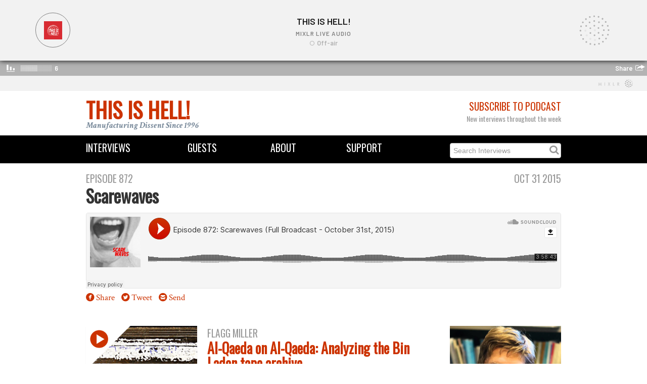

--- FILE ---
content_type: text/html; charset=utf-8
request_url: https://thisishell.com/episodes/872
body_size: 15396
content:
<!DOCTYPE html>
<html>
<head>
<title>This Is Hell! | Episode 872: Scarewaves</title>
<link rel="stylesheet" media="all" href="/assets/application-405de3361310f69f1b51c85b32d5d89a.css" />
<script src="/assets/application-12f97c6e9f069ec02f582b00c59dd761.js"></script>
<meta name="csrf-param" content="authenticity_token" />
<meta name="csrf-token" content="1gZY5O2R0kGt+J5cHGUf1iQ74xo5eCIGQltB8uJbiMl+0GxWuUt2kSf/nlNZCY8nnyGjX3vJuHGCIWB+Bk1UrA==" />
<!--[if lt IE 9]>
<script src="http://html5shim.googlecode.com/svn/trunk/html5.js"></script>
<![endif]-->

<link href='https://fonts.googleapis.com/css?family=Crimson+Text:700italic,400' rel='stylesheet' type='text/css'>
<link href='https://fonts.googleapis.com/css?family=Slabo+27px' rel='stylesheet' type='text/css'>
<link href='https://fonts.googleapis.com/css?family=Oswald' rel='stylesheet' type='text/css'>
<!-- Favicons -->
<link rel="shortcut icon" type="image/x-icon" href="/assets/favicon-fa42615d1b66ba2583b194e70db91bf2.ico" />
<!-- Open Graph -->
<meta content='This Is Hell!' property='og:site_name'>
<meta content='website' property='og:type'>
<meta content='https://thisishell.com/episodes/872' property='og:url'>
<meta content='Episode 872: Scarewaves' property='og:title'>
<meta content='https://thisishell-assets.s3.amazonaws.com/uploads/episode/image/48/872Banner.jpg' property='og:image'>
<meta content='Analyzing the Bin Laden tapes / Repression in Egypt, knives in Jerusalem / Switzerland, rightward / Post-capitalism mushrooms / The science of fear / Distraction free mode' property='og:description'>
<!-- Twitter Card -->
<meta content='summary_large_image' property='twitter:card'>
<meta content='@ThisIsHellRadio' property='twitter:site'>
<meta content='Episode 872: Scarewaves' property='twitter:title'>
<meta content='Analyzing the Bin Laden tapes / Repression in Egypt, knives in Jerusalem / Switzerland, rightward / Post-capitalism mushrooms / The science of fear / Distraction free mode' property='twitter:description'>
<meta content='https://thisishell-assets.s3.amazonaws.com/uploads/episode/image/48/872Banner.jpg' property='twitter:image'>
</head>
<iframe src="https://mixlr.com/users/6963602/embed" width="100%" height="180px" scrolling="no" frameborder="no" marginheight="0" marginwidth="0">
</iframe>

<div class='container' id='masthead'>
<div class='row'>
<div class='span6'>
<div class='logo'><a href="/">This Is Hell!</a></div>
<div class='tagline'>Manufacturing Dissent Since 1996</div>
</div>
<div class='span6 text-right'>
<div class='subheading subheading-large'>
<a href="/pages/subscribe">Subscribe to Podcast</a>
</div>
<div class='heading light-gray'>New interviews throughout the week</div>
</div>
</div>
</div>
<div class='navbar navbar-static-top'>
<div class='navbar-inner' id='menu-bar'>
<div class='container'>
<div class='row'>
<div class='span2 menu'><a href="/interviews">Interviews</a></div>
<div class='span2 menu text-center'><a href="/guests">Guests</a></div>
<div class='span2 menu text-center'><a href="/pages/about">About</a></div>
<div class='span2 menu text-center'><a href="/pages/support">Support</a></div>
<form action='/interviews' method='get'>
<div class='menu search-form pull-right'>
<input type="text" name="search" id="search" placeholder="Search Interviews" />
<i class='fa fa-search'></i>
</div>
</form>
</div>
</div>
</div>
</div>

<body class='masthead-padding'>

<div class='container'>
<div class='row'>
<div class='span9'>
<div class='subheading subheading-large light-gray'>Episode 872</div>
<h1>Scarewaves</h1>
</div>
<div class='span3 text-right'>
<div class='subheading subheading-large light-gray'>Oct 31 2015</div>
</div>
</div>
<div class='row'>
<div class='span12'>
<div class='full-width-image'></div>
<iframe frameborder='no' height='100%' scrolling='no' src='https://w.soundcloud.com/player/?url=https://soundcloud.com/this-is-hell/episode-872-scarewaves&amp;color=CC3300&amp;auto_play=false&amp;show_user=false&amp;show_artwork=true&amp;visual=false' width='100%'></iframe>

</div>
</div>
<p class='sharing'>
<a class="symbol" title="circlefacebook" target="_blank" href="http://www.facebook.com/sharer.php?u=https://thisishell.com/episodes/872">Share</a>
<a class="symbol" title="circletwitterbird" target="_blank" href="http://twitter.com/share?url=https://thisishell.com/episodes/872">Tweet</a>
<a class="symbol" title="circleemail" target="_blank" href="mailto:?subject=Episode 872: Scarewaves&amp;body=https://thisishell.com/episodes/872">Send</a>
</p>

<h3>&nbsp;</h3>
<div class='row'>
<div class='span3'>
<div class='episode-interview'>
<div class='thumbnail' ng-click='showPlayer[Interview-235] = true'>
<div class='playbox' id='artwork-Interview-235' ng-if='!showPlayer[Interview-235]'>
<img src="https://thisishell-assets.s3.amazonaws.com/uploads/interview/image/235/872FlaggMiller.jpg" alt="872flaggmiller" />
<div class='playbox-button'></div>
</div>
<div ng-if='showPlayer[Interview-235]'>
<div class='soundcloud-player'>
<iframe frameborder='no' height='100%' scrolling='no' src='https://w.soundcloud.com/player/?url=https://soundcloud.com/this-is-hell/872flaggmiller&amp;color=CC3300&amp;auto_play=true&amp;show_user=false&amp;show_artwork=true&amp;visual=true' width='100%'></iframe>

</div>
</div>
</div>

</div>
</div>
<div class='span6'>
<div class='subheading subheading-large light-gray'>Flagg Miller</div>
<h2><a href="/interviews/872-flagg-miller">Al-Qaeda on Al-Qaeda: Analyzing the Bin Laden tape archive.</a></h2>
<p><p>Linguistic anthropologist Flagg Miller explains how a collection of 1,500 audiocassettes owned by Osama bin Laden opens a window into the philosophical roots of Al-Qaeda, shows the group's double-edged relationship with Saudi and Arab leaders, and documents how Osama bin Laden found success and notoriety pursuing an identity in part manufactured by Western governments and media.</p>
<p>Flagg is author of <a href="https://global.oup.com/academic/product/the-audacious-ascetic-9780190264369?cc=us&amp;lang=en&amp;">The Audacious Ascetic: What the Bin Laden Tapes Reveal About Al-Qa'ida</a> from Oxford University Press.</p></p>
</div>
<div class='span3'>
<a href="/guests/flagg-miller"><img src="https://thisishell-assets.s3.amazonaws.com/uploads/person/image/154/FlaggMillerBio.jpg" alt="Flaggmillerbio" /></a>
</div>
</div>
<h3>&nbsp;</h3>
<div class='row'>
<div class='span3'>
<div class='episode-interview'>
<div class='thumbnail' ng-click='showPlayer[Interview-236] = true'>
<div class='playbox' id='artwork-Interview-236' ng-if='!showPlayer[Interview-236]'>
<img src="https://thisishell-assets.s3.amazonaws.com/uploads/interview/image/236/872valeriebergeron.jpg" alt="872valeriebergeron" />
<div class='playbox-button'></div>
</div>
<div ng-if='showPlayer[Interview-236]'>
<div class='soundcloud-player'>
<iframe frameborder='no' height='100%' scrolling='no' src='https://w.soundcloud.com/player/?url=https://soundcloud.com/this-is-hell/872valeriebergeron&amp;color=CC3300&amp;auto_play=true&amp;show_user=false&amp;show_artwork=true&amp;visual=true' width='100%'></iframe>

</div>
</div>
</div>

</div>
</div>
<div class='span6'>
<div class='subheading subheading-large light-gray'>Valerie Bergeron</div>
<h2><a href="/interviews/872-valerie-bergeron">A tour of repression and paranoia, from Egypt to Jerusalem.</a></h2>
<p><p>Live from Mumbai,<em> Irregular Correspondent</em> Val&eacute;rie Bergeron reports on her trip through the Middle East, where she witnessed resignation and paranoia set in among Egypt's democracy protesters, and panic and fear grip Jerusalem in the first week of the "Knife Intifada."</p>
<p>Valerie is travelling through the Middle East and Asia after graduating from law school.</p></p>
</div>
<div class='span3'>
<a href="/guests/valerie-bergeron"><img src="https://thisishell-assets.s3.amazonaws.com/uploads/person/image/50/ValerieBergeronBio.jpg" alt="Valeriebergeronbio" /></a>
</div>
</div>
<h3>&nbsp;</h3>
<div class='row'>
<div class='span3'>
<div class='episode-interview'>
<div class='thumbnail' ng-click='showPlayer[Interview-237] = true'>
<div class='playbox' id='artwork-Interview-237' ng-if='!showPlayer[Interview-237]'>
<img src="https://thisishell-assets.s3.amazonaws.com/uploads/interview/image/237/872EdSutton.jpg" alt="872edsutton" />
<div class='playbox-button'></div>
</div>
<div ng-if='showPlayer[Interview-237]'>
<div class='soundcloud-player'>
<iframe frameborder='no' height='100%' scrolling='no' src='https://w.soundcloud.com/player/?url=https://soundcloud.com/this-is-hell/872edsutton&amp;color=CC3300&amp;auto_play=true&amp;show_user=false&amp;show_artwork=true&amp;visual=true' width='100%'></iframe>

</div>
</div>
</div>

</div>
</div>
<div class='span6'>
<div class='subheading subheading-large light-gray'>Ed Sutton</div>
<h2><a href="/interviews/872-ed-sutton">On refugees, right-wingers, and direct democracy in Switzerland.</a></h2>
<p><p>Live from Aarau, Ed Sutton reports on the political polarization caused by Europe's refugee situation - where the anti-refugee right and the open-borders left do their work in the vacuum left by government innaction, and referendums reflect wide swings between regressive and progressive policies. Ed also plugs the essay <a href="http://antidotezine.com/2015/10/28/vacation-in-rigonce/">Vacation in Rigonce</a>, which we're including here because we're plugging it too.</p>
<p>Ed does the the reporting himself, but&nbsp;<a href="http://antidotezine.com/?s=switzerland">Antidote has been transcribing and publishing stories on Switzerland and the refugee</a> crisis all year.</p></p>
</div>
<div class='span3'>
<a href="/guests/ed-sutton"><img src="https://thisishell-assets.s3.amazonaws.com/uploads/person/image/26/EdSuttonBio.jpg" alt="Edsuttonbio" /></a>
</div>
</div>
<h3>&nbsp;</h3>
<div class='row'>
<div class='span3'>
<div class='episode-interview'>
<div class='thumbnail' ng-click='showPlayer[Interview-238] = true'>
<div class='playbox' id='artwork-Interview-238' ng-if='!showPlayer[Interview-238]'>
<img src="https://thisishell-assets.s3.amazonaws.com/uploads/interview/image/238/872AnnaLowenhauptTsing.jpg" alt="872annalowenhaupttsing" />
<div class='playbox-button'></div>
</div>
<div ng-if='showPlayer[Interview-238]'>
<div class='soundcloud-player'>
<iframe frameborder='no' height='100%' scrolling='no' src='https://w.soundcloud.com/player/?url=https://soundcloud.com/this-is-hell/872annatsing&amp;color=CC3300&amp;auto_play=true&amp;show_user=false&amp;show_artwork=true&amp;visual=true' width='100%'></iframe>

</div>
</div>
</div>

</div>
</div>
<div class='span6'>
<div class='subheading subheading-large light-gray'>Anna Lowenhaupt Tsing</div>
<h2><a href="/interviews/872-anna-lowenhaupt-tsing">On survival, growth and mushrooms in the ruins of capitalism.</a></h2>
<p><p>Anthropologist Anna Lowenhaupt Tsing examines our precarious present - where environmental degradation and economic alienation threaten to dismantle ways of life (and actual life itself) - and explains why collaborative survival in the future requires a radical re-imagining of growth, modernity and progress.</p>
<p>Anna is author of <a href="http://press.princeton.edu/titles/10581.html">The Mushroom at the End of the World: On the Possibility of Life in Capitalist Ruins</a> from Princeton University Press</p></p>
</div>
<div class='span3'>
<a href="/guests/anna-lowenhaupt-tsing"><img src="https://thisishell-assets.s3.amazonaws.com/uploads/person/image/155/AnnaTsingBio.jpg" alt="Annatsingbio" /></a>
</div>
</div>
<h3>&nbsp;</h3>
<div class='row'>
<div class='span3'>
<div class='episode-interview'>
<div class='thumbnail' ng-click='showPlayer[Interview-239] = true'>
<div class='playbox' id='artwork-Interview-239' ng-if='!showPlayer[Interview-239]'>
<img src="https://thisishell-assets.s3.amazonaws.com/uploads/interview/image/239/872MargeeKerr.jpg" alt="872margeekerr" />
<div class='playbox-button'></div>
</div>
<div ng-if='showPlayer[Interview-239]'>
<div class='soundcloud-player'>
<iframe frameborder='no' height='100%' scrolling='no' src='https://w.soundcloud.com/player/?url=https://soundcloud.com/this-is-hell/872margeekerr&amp;color=CC3300&amp;auto_play=true&amp;show_user=false&amp;show_artwork=true&amp;visual=true' width='100%'></iframe>

</div>
</div>
</div>

</div>
</div>
<div class='span6'>
<div class='subheading subheading-large light-gray'>Margee Kerr</div>
<h2><a href="/interviews/872-margee-kerr">Fright and flight: The irrational pleasure of scaring ourselves.</a></h2>
<p><p>Sociologist Margee Kerr explores the science behind fear itself, from the complex interplay between body and mind to the challenges of examining and measuring fear in and out of the lab, and explains what drives bored humans to enter haunted houses, or jump off cliffs, in search of a return to a basic, primal state of terror.</p>
<p>Margee's new book is <a href="http://www.publicaffairsbooks.com/book/hardcover/scream/9781610394826">Scream: Chilling Adventures in the Science of Fear</a> from PublicAffairs Books.</p></p>
</div>
<div class='span3'>
<a href="/guests/margee-kerr"><img src="https://thisishell-assets.s3.amazonaws.com/uploads/person/image/156/MargeeKerrBio.png" alt="Margeekerrbio" /></a>
</div>
</div>
<h3>&nbsp;</h3>
<div class='row'>
<div class='span3'>
<div class='episode-interview'>
<div class='thumbnail' ng-click='showPlayer[Interview-240] = true'>
<div class='playbox' id='artwork-Interview-240' ng-if='!showPlayer[Interview-240]'>
<img src="https://thisishell-assets.s3.amazonaws.com/uploads/interview/image/240/872JeffDorchen.png" alt="872jeffdorchen" />
<div class='playbox-button'></div>
</div>
<div ng-if='showPlayer[Interview-240]'>
<div class='soundcloud-player'>
<iframe frameborder='no' height='100%' scrolling='no' src='https://w.soundcloud.com/player/?url=https://soundcloud.com/this-is-hell/872jeffdorchen&amp;color=CC3300&amp;auto_play=true&amp;show_user=false&amp;show_artwork=true&amp;visual=true' width='100%'></iframe>

</div>
</div>
</div>

</div>
</div>
<div class='span6'>
<div class='subheading subheading-large light-gray'>Jeff Dorchen</div>
<h2><a href="/interviews/872-jeff-dorchen">Please adjust your certainty levels for these uncertain times.</a></h2>
<p><p>Jeff Dorchen is just trying to reflect on the human condition via an F. Scott Fitzgerald quote when he gets distracted by bigotry, oppositional thought patterns, the mind's weird layers, first and last rate minds, Facebook itself, some moron with an agenda on Facebook, guns, cuckoo clocks, cops, Palestinians, violence, the moronic divide of dualistic social problems, certainty, highly effective sociopaths and cold mackerels.</p>
<p><a href="../../../announcements/29">Read the transcript for this Moment of Truth</a></p></p>
</div>
<div class='span3'>
<a href="/guests/jeff-dorchen"><img src="https://thisishell-assets.s3.amazonaws.com/uploads/person/image/13/dorchen.png" alt="Dorchen" /></a>
</div>
</div>
<h3>&nbsp;</h3>

<footer class='footer'>
<div class='container'>
<div class='row'>
<div class='span6'>
<small>
Copyright © 2026 This Is Hell!
</small>
</div>
<div class='span6 text-right'>
<a target="_blank" class="symbol" href="https://www.youtube.com/thisishellradio1996">circleyoutube</a>
<a target="_blank" class="symbol" href="https://soundcloud.com/this-is-hell">circlesoundcloud</a>
<a target="_blank" class="symbol" href="http://twitter.com/thisishellradio">circletwitterbird</a>
<a target="_blank" class="symbol" href="http://facebook.com/thisishellradio">circlefacebook</a>
<a target="_blank" class="symbol" href="https://www.instagram.com/thisishellradio/">circleinstagram</a>
<a target="_blank" class="symbol" href="https://discord.gg/Jj4vyBV5Sr">discord</a>

</div>
</div>
</div>
</footer>


</div>
</body>
</html>

